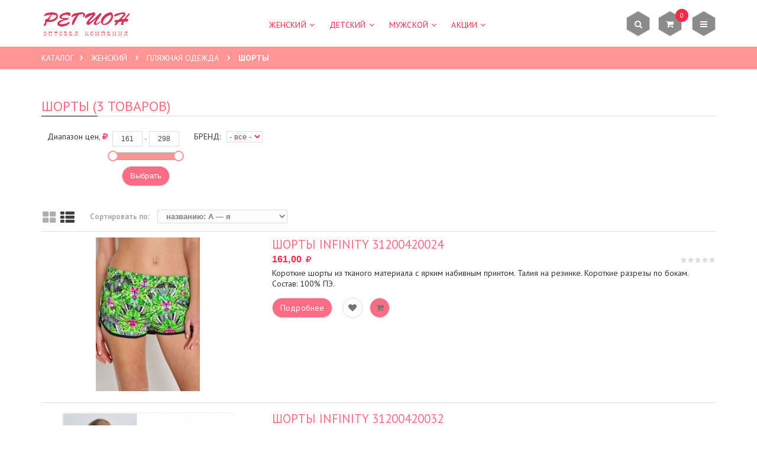

--- FILE ---
content_type: text/html; charset=utf-8
request_url: https://optvitrina.ru/catalog/Shorty
body_size: 10500
content:
<!DOCTYPE html PUBLIC "-//W3C//DTD XHTML 1.0 Strict//EN" "http://www.w3.org/TR/xhtml1/DTD/xhtml1-strict.dtd">
<html xmlns="http://www.w3.org/1999/xhtml" xml:lang="ru" lang="ru">
<head>
    
        <title>ШОРТЫ</title>
    <meta name="description" content="ШОРТЫ" />
    <meta name="keywords" content="ШОРТЫ" />
        <meta http-equiv="X-UA-Compatible" content="IE=11" />
    <meta http-equiv="Content-Type" content="text/html; charset=utf-8" />
    <meta http-equiv="Content-Language" content="ru" />
    <meta name="viewport" content="width=device-width, initial-scale=1.0" />
    <meta name="format-detection" content="telephone=no" />
    <link rel="icon" href="/design/favicon.ico?design=summer&lc=1710665580" type="image/x-icon" />
    <link rel="shortcut icon" href="/design/favicon.ico?design=summer&lc=1710665580" type="image/x-icon" />
    <meta property="og:title" content="ШОРТЫ">
    <meta property="og:image" content="https://optvitrina.ru/design/optvitrina2.png">
    <meta property="og:url" content="https://optvitrina.ru/">
    <meta property="og:site_name" content='Оптовая компания РЕГИОН'>
    <meta property="og:type" content="website">
    <meta property="og:description" content="ШОРТЫ">
    
        
    <link rel='stylesheet' type='text/css' href='https://fonts.googleapis.com/css?family=PT+Sans:400,400italic,700,700italic&subset=latin,cyrillic-ext,cyrillic'>
    <link rel="stylesheet" type="text/css" href="/design/font-awesome.css?design=summer">
    
    <link rel="stylesheet" type="text/css" href="/design//forall/css/fancybox/2.1.4/jquery.fancybox.css">
    <link rel="stylesheet" type="text/css" href="/design/magnific-popup.css?design=sport&lc=1712569340">
    <link rel="stylesheet" type="text/css" href="/design//forall/css/jquery-ui/jquery.ui.all.min.css">
    <link rel="stylesheet" type="text/css" href="/design/main.css?design=summer&lc=1712569340">
    
    <script type="text/javascript" src="/design/forall.js?design=summer&lc=1712569340"></script>
    <script type="text/javascript" src="/design//forall/css/fancybox/2.1.5/jquery.fancybox.pack.js"></script>
    <script type="text/javascript" src="/design/main.js?design=summer?c=1"></script>
    
    
        
        
        <script src="//code.jivo.ru/widget/2w1QWqf4Xb" async></script>
</head>
<body class="">
<div class="wrapper">
    
    <noscript>
        <div class="noscript">
            <div class="noscript-inner">
                <h4><strong>Мы заметили, что у Вас выключен JavaScript.</strong></h4>
                <h5>Необходимо включить его для корректной работы сайта.</h5>
            </div>
        </div>
    </noscript>
    
    
    <div id="header" >
        <div class="container">
            <div style="display: flex; align-items: center;">
                <div class="logo" style="margin-right: auto">
                    <a href="https://optvitrina.ru/" title="Оптовая компания РЕГИОН" class="logo">
                        <img class="logo" src="/design/logo.png?design=summer&lc=1710665580" alt="Оптовая компания РЕГИОН">
                    </a>
                </div>
                       <div id="custommenu" style="flex-grow: 1; text-align: center;">
          <ul class="mainnav" style="text-align: left">
                                         <li  class="level0 parent ">
                                <a href="https://optvitrina.ru/catalog/assortiment_women" class="title-lv0 " title="ЖЕНСКИЙ" itemprop="url"><span>ЖЕНСКИЙ</span></a>
                                                                                                <ul class="sub  dropdown-menu">              <li  class="level1 parent ">
                                <a href="https://optvitrina.ru/catalog/women_assortiment_kolgotki" class="title-lv1 " title="КОЛГОТКИ" itemprop="url"><span>КОЛГОТКИ</span></a>
                                                                                                <ul class="sub  ">              <li  class="level2  ">
                                <a href="https://optvitrina.ru/catalog/kolgotki_classic" class="title-lv2 " title="КЛАССИЧЕСКИЕ" itemprop="url"><span>КЛАССИЧЕСКИЕ</span></a>
                                </li>                                                                              <li  class="level2  ">
                                <a href="https://optvitrina.ru/catalog/correct" class="title-lv2 " title="КОРРЕКТИРУЮЩИЕ" itemprop="url"><span>КОРРЕКТИРУЮЩИЕ</span></a>
                                </li>                                                                              <li  class="level2  ">
                                <a href="https://optvitrina.ru/catalog/warm" class="title-lv2 " title="ТЕПЛЫЕ" itemprop="url"><span>ТЕПЛЫЕ</span></a>
                                </li>                                                                              <li  class="level2  ">
                                <a href="https://optvitrina.ru/catalog/women_kolgotki_fantasy" class="title-lv2 " title="ФАНТАЗИЙНЫЕ" itemprop="url"><span>ФАНТАЗИЙНЫЕ</span></a>
                                </li>                                                                              <li  class="level2  ">
                                <a href="https://optvitrina.ru/catalog/Dlya-beremennyh" class="title-lv2 " title="ДЛЯ БЕРЕМЕННЫХ" itemprop="url"><span>ДЛЯ БЕРЕМЕННЫХ</span></a>
                                </li>                            </ul> </li>                                                  <li  class="level1 parent ">
                                <a href="https://optvitrina.ru/catalog/assortiment_women_chulki" class="title-lv1 " title="ЧУЛКИ" itemprop="url"><span>ЧУЛКИ</span></a>
                                                                                                <ul class="sub  ">              <li  class="level2  ">
                                <a href="https://optvitrina.ru/catalog/assortiment_women_chulki_classic" class="title-lv2 " title="КЛАССИЧЕСКИЕ" itemprop="url"><span>КЛАССИЧЕСКИЕ</span></a>
                                </li>                                                                              <li  class="level2  ">
                                <a href="https://optvitrina.ru/catalog/assortiment_women_chulki_fantasy" class="title-lv2 " title="ФАНТАЗИЙНЫЕ" itemprop="url"><span>ФАНТАЗИЙНЫЕ</span></a>
                                </li>                            </ul> </li>                                                  <li  class="level1 parent ">
                                <a href="https://optvitrina.ru/catalog/assortiment_women_leggins" class="title-lv1 " title="ЛЕГГИНСЫ" itemprop="url"><span>ЛЕГГИНСЫ</span></a>
                                                                                                <ul class="sub  ">              <li  class="level2  ">
                                <a href="https://optvitrina.ru/catalog/Leggins_Klassicheskie" class="title-lv2 " title="КЛАССИЧЕСКИЕ" itemprop="url"><span>КЛАССИЧЕСКИЕ</span></a>
                                </li>                                                                              <li  class="level2  ">
                                <a href="https://optvitrina.ru/catalog/Liggins_Korrektiruyushhie" class="title-lv2 " title="КОРРЕКТИРУЮЩИЕ" itemprop="url"><span>КОРРЕКТИРУЮЩИЕ</span></a>
                                </li>                                                                              <li  class="level2  ">
                                <a href="https://optvitrina.ru/catalog/Leggins_Teplye" class="title-lv2 " title="ТЕПЛЫЕ" itemprop="url"><span>ТЕПЛЫЕ</span></a>
                                </li>                                                                              <li  class="level2  ">
                                <a href="https://optvitrina.ru/catalog/Leggins_Fantazijnye" class="title-lv2 " title="ФАНТАЗИЙНЫЕ" itemprop="url"><span>ФАНТАЗИЙНЫЕ</span></a>
                                </li>                            </ul> </li>                                                  <li  class="level1 parent ">
                                <a href="https://optvitrina.ru/catalog/women_assortiment_noski" class="title-lv1 " title="НОСКИ/ГОЛЬФЫ" itemprop="url"><span>НОСКИ/ГОЛЬФЫ</span></a>
                                                                                                <ul class="sub  ">              <li  class="level2  ">
                                <a href="https://optvitrina.ru/catalog/Teplye-4" class="title-lv2 " title="ТЕПЛЫЕ" itemprop="url"><span>ТЕПЛЫЕ</span></a>
                                </li>                                                                              <li  class="level2  ">
                                <a href="https://optvitrina.ru/catalog/Odnotonnye-h-b-2" class="title-lv2 " title="ОДНОТОННЫЕ Х/Б" itemprop="url"><span>ОДНОТОННЫЕ Х/Б</span></a>
                                </li>                                                                              <li  class="level2  ">
                                <a href="https://optvitrina.ru/catalog/Printovannye-h-b-2" class="title-lv2 " title="ПРИНТОВАННЫЕ Х/Б" itemprop="url"><span>ПРИНТОВАННЫЕ Х/Б</span></a>
                                </li>                                                                              <li  class="level2  ">
                                <a href="https://optvitrina.ru/catalog/Poliamidnye" class="title-lv2 " title="ПОЛИАМИДНЫЕ" itemprop="url"><span>ПОЛИАМИДНЫЕ</span></a>
                                </li>                                                                              <li  class="level2  ">
                                <a href="https://optvitrina.ru/catalog/Ukorochennye-h-b-2" class="title-lv2 " title="УКОРОЧЕННЫЕ Х/Б" itemprop="url"><span>УКОРОЧЕННЫЕ Х/Б</span></a>
                                </li>                                                                              <li  class="level2  ">
                                <a href="https://optvitrina.ru/catalog/Podsledniki-2" class="title-lv2 " title="ПОДСЛЕДНИКИ" itemprop="url"><span>ПОДСЛЕДНИКИ</span></a>
                                </li>                                                                              <li  class="level2  ">
                                <a href="https://optvitrina.ru/catalog/Golfiny" class="title-lv2 " title="ГОЛЬФИНЫ" itemprop="url"><span>ГОЛЬФИНЫ</span></a>
                                </li>                                                                              <li  class="level2  ">
                                <a href="https://optvitrina.ru/catalog/Getry" class="title-lv2 " title="ГЕТРЫ" itemprop="url"><span>ГЕТРЫ</span></a>
                                </li>                            </ul> </li>                                                  <li  class="level1 parent ">
                                <a href="https://optvitrina.ru/catalog/assortiment_women_bustgalteri" class="title-lv1 " title="КОРСЕТНОЕ БЕЛЬЕ" itemprop="url"><span>КОРСЕТНОЕ БЕЛЬЕ</span></a>
                                                                                                <ul class="sub  ">              <li  class="level2  ">
                                <a href="https://optvitrina.ru/catalog/Busti_Klassika" class="title-lv2 " title="КЛАССИКА" itemprop="url"><span>КЛАССИКА</span></a>
                                </li>                                                                              <li  class="level2  ">
                                <a href="https://optvitrina.ru/catalog/Busti_Cvetnoe" class="title-lv2 " title="ЦВЕТНЫЕ" itemprop="url"><span>ЦВЕТНЫЕ</span></a>
                                </li>                            </ul> </li>                                                  <li  class="level1 parent ">
                                <a href="https://optvitrina.ru/catalog/women_assortiment_trusiki" class="title-lv1 " title="ТРУСЫ" itemprop="url"><span>ТРУСЫ</span></a>
                                                                                                <ul class="sub  ">              <li  class="level2  ">
                                <a href="https://optvitrina.ru/catalog/Klassika-h-b" class="title-lv2 " title="КЛАССИКА Х/Б" itemprop="url"><span>КЛАССИКА Х/Б</span></a>
                                </li>                                                                              <li  class="level2  ">
                                <a href="https://optvitrina.ru/catalog/Klassika-p-a" class="title-lv2 " title="КЛАССИКА П/А" itemprop="url"><span>КЛАССИКА П/А</span></a>
                                </li>                                                                              <li  class="level2  ">
                                <a href="https://optvitrina.ru/catalog/Cvetnye-h-b" class="title-lv2 " title="ПРИНТОВАННЫЕ Х/Б" itemprop="url"><span>ПРИНТОВАННЫЕ Х/Б</span></a>
                                </li>                                                                              <li  class="level2  ">
                                <a href="https://optvitrina.ru/catalog/Cvetnye-p-a" class="title-lv2 " title="ПРИНТОВАННЫЕ П/А" itemprop="url"><span>ПРИНТОВАННЫЕ П/А</span></a>
                                </li>                                                                              <li  class="level2  ">
                                <a href="https://optvitrina.ru/catalog/Korrekciya" class="title-lv2 " title="КОРРЕКЦИЯ" itemprop="url"><span>КОРРЕКЦИЯ</span></a>
                                </li>                            </ul> </li>                                                  <li  class="level1 parent ">
                                <a href="https://optvitrina.ru/catalog/Domashnyaya-odezhda" class="title-lv1 " title="ДОМАШНЯЯ ОДЕЖДА" itemprop="url"><span>ДОМАШНЯЯ ОДЕЖДА</span></a>
                                                                                                <ul class="sub  ">              <li  class="level2  ">
                                <a href="https://optvitrina.ru/catalog/Komplekt-Pizhamy" class="title-lv2 " title="КОМПЛЕКТЫ/ПИЖАМЫ" itemprop="url"><span>КОМПЛЕКТЫ/ПИЖАМЫ</span></a>
                                </li>                                                                              <li  class="level2  ">
                                <a href="https://optvitrina.ru/catalog/Platya" class="title-lv2 " title="СОРОЧКИ" itemprop="url"><span>СОРОЧКИ</span></a>
                                </li>                                                                              <li  class="level2  ">
                                <a href="https://optvitrina.ru/catalog/Shorty-2" class="title-lv2 " title="ШОРТЫ" itemprop="url"><span>ШОРТЫ</span></a>
                                </li>                                                                              <li  class="level2  ">
                                <a href="https://optvitrina.ru/catalog/Halaty" class="title-lv2 " title="ХАЛАТЫ" itemprop="url"><span>ХАЛАТЫ</span></a>
                                </li>                            </ul> </li>                                                  <li  class="level1 parent ">
                                <a href="https://optvitrina.ru/catalog/yubki-bryuki" class="title-lv1 " title="ОДЕЖДА" itemprop="url"><span>ОДЕЖДА</span></a>
                                                                                                <ul class="sub  ">              <li  class="level2  ">
                                <a href="https://optvitrina.ru/catalog/BRyuKI-BRIDZhY" class="title-lv2 " title="БРЮКИ/БРИДЖЫ" itemprop="url"><span>БРЮКИ/БРИДЖЫ</span></a>
                                </li>                                                                              <li  class="level2  ">
                                <a href="https://optvitrina.ru/catalog/PLATe-2" class="title-lv2 " title="ПЛАТЬЕ" itemprop="url"><span>ПЛАТЬЕ</span></a>
                                </li>                                                                              <li  class="level2  ">
                                <a href="https://optvitrina.ru/catalog/DZheMPeR-VODOLAZKA-2" class="title-lv2 " title="ДЖЕМПЕР/ВОДОЛАЗКА" itemprop="url"><span>ДЖЕМПЕР/ВОДОЛАЗКА</span></a>
                                </li>                            </ul> </li>                                                  <li  class="level1  ">
                                <a href="https://optvitrina.ru/catalog/Termobele-2" class="title-lv1 " title="ТЕРМОБЕЛЬЕ" itemprop="url"><span>ТЕРМОБЕЛЬЕ</span></a>
                                </li>                                                                              <li  class="level1 parent ">
                                <a href="https://optvitrina.ru/catalog/Majki-futbolki" class="title-lv1 " title="ФУТБОЛКИ/МАЙКИ" itemprop="url"><span>ФУТБОЛКИ/МАЙКИ</span></a>
                                                                                                <ul class="sub  ">              <li  class="level2  ">
                                <a href="https://optvitrina.ru/catalog/MAJKI-2" class="title-lv2 " title="МАЙКИ ПРИНТЫ" itemprop="url"><span>МАЙКИ ПРИНТЫ</span></a>
                                </li>                                                                              <li  class="level2  ">
                                <a href="https://optvitrina.ru/catalog/MAJKI-KLASSIKA" class="title-lv2 " title="МАЙКИ КЛАССИКА" itemprop="url"><span>МАЙКИ КЛАССИКА</span></a>
                                </li>                                                                              <li  class="level2  ">
                                <a href="https://optvitrina.ru/catalog/FUTBOLKI" class="title-lv2 " title="ФУТБОЛКИ ПРИНТЫ" itemprop="url"><span>ФУТБОЛКИ ПРИНТЫ</span></a>
                                </li>                                                                              <li  class="level2  ">
                                <a href="https://optvitrina.ru/catalog/FUTBOLKI-KLASSIKA" class="title-lv2 " title="ФУТБОЛКИ КЛАССИКА" itemprop="url"><span>ФУТБОЛКИ КЛАССИКА</span></a>
                                </li>                                                                              <li  class="level2  ">
                                <a href="https://optvitrina.ru/catalog/TOPY" class="title-lv2 " title="ТОПЫ" itemprop="url"><span>ТОПЫ</span></a>
                                </li>                            </ul> </li>                                                  <li  class="level1  ">
                                <a href="https://optvitrina.ru/catalog/Jeroticheskaya-kollekciya" class="title-lv1 " title="ПРЕДПОСТЕЛЬНОЕ БЕЛЬЕ" itemprop="url"><span>ПРЕДПОСТЕЛЬНОЕ БЕЛЬЕ</span></a>
                                </li>                                                                              <li  class="level1 parent ">
                                <a href="https://optvitrina.ru/catalog/PLyaZh" class="title-lv1 " title="ПЛЯЖНАЯ ОДЕЖДА" itemprop="url"><span>ПЛЯЖНАЯ ОДЕЖДА</span></a>
                                                                                                <ul class="sub  ">              <li  class="level2  ">
                                <a href="https://optvitrina.ru/catalog/Razdelnye-kupalniki" class="title-lv2 " title="РАЗДЕЛЬНЫЕ КУПАЛЬНИКИ" itemprop="url"><span>РАЗДЕЛЬНЫЕ КУПАЛЬНИКИ</span></a>
                                </li>                                                                              <li  class="level2  ">
                                <a href="https://optvitrina.ru/catalog/Slitnye-kupalniki" class="title-lv2 " title="СЛИТНЫЕ КУПАЛЬНИКИ" itemprop="url"><span>СЛИТНЫЕ КУПАЛЬНИКИ</span></a>
                                </li>                                                                              <li  class="level2  active">
                                <a href="https://optvitrina.ru/catalog/Shorty" class="title-lv2 active" title="ШОРТЫ" itemprop="url"><span>ШОРТЫ</span></a>
                                </li>                                                                              <li  class="level2  ">
                                <a href="https://optvitrina.ru/catalog/Platya-Kombinezony" class="title-lv2 " title="ПЛАТЬЯ/КОМБЕНИЗОНЫ" itemprop="url"><span>ПЛАТЬЯ/КОМБЕНИЗОНЫ</span></a>
                                </li>                            </ul> </li></ul> </li>                                                  <li  class="level0 parent ">
                                <a href="https://optvitrina.ru/catalog/assortiment_children" class="title-lv0 " title="ДЕТСКИЙ" itemprop="url"><span>ДЕТСКИЙ</span></a>
                                                                                                <ul class="sub  dropdown-menu">              <li  class="level1 parent ">
                                <a href="https://optvitrina.ru/catalog/assortiment_children_kolgotki" class="title-lv1 " title="КОЛГОТКИ/ЛЕГГИНСЫ" itemprop="url"><span>КОЛГОТКИ/ЛЕГГИНСЫ</span></a>
                                                                                                <ul class="sub  ">              <li  class="level2  ">
                                <a href="https://optvitrina.ru/catalog/assortiment_children_colgotky_classics" class="title-lv2 " title="КЛАССИЧЕСКИЕ" itemprop="url"><span>КЛАССИЧЕСКИЕ</span></a>
                                </li>                                                                              <li  class="level2  ">
                                <a href="https://optvitrina.ru/catalog/assortiment_children_colgotky_warm" class="title-lv2 " title="ТЕПЛЫЕ" itemprop="url"><span>ТЕПЛЫЕ</span></a>
                                </li>                                                                              <li  class="level2  ">
                                <a href="https://optvitrina.ru/catalog/Fantazijnye-2" class="title-lv2 " title="ФАНТАЗИЙНЫЕ" itemprop="url"><span>ФАНТАЗИЙНЫЕ</span></a>
                                </li>                            </ul> </li>                                                  <li  class="level1 parent ">
                                <a href="https://optvitrina.ru/catalog/assortiment_children_noski" class="title-lv1 " title="НОСКИ" itemprop="url"><span>НОСКИ</span></a>
                                                                                                <ul class="sub  ">              <li  class="level2  ">
                                <a href="https://optvitrina.ru/catalog/deti_noski_cotton" class="title-lv2 " title="ХЛОПКОВЫЕ" itemprop="url"><span>ХЛОПКОВЫЕ</span></a>
                                </li>                                                                              <li  class="level2  ">
                                <a href="https://optvitrina.ru/catalog/deti_noski_warm" class="title-lv2 " title="ТЕПЛЫЕ" itemprop="url"><span>ТЕПЛЫЕ</span></a>
                                </li>                            </ul> </li>                                                  <li  class="level1 parent ">
                                <a href="https://optvitrina.ru/catalog/NIZhNee-BeLe" class="title-lv1 " title="НИЖНЕЕ БЕЛЬЕ" itemprop="url"><span>НИЖНЕЕ БЕЛЬЕ</span></a>
                                                                                                <ul class="sub  ">              <li  class="level2  ">
                                <a href="https://optvitrina.ru/catalog/Byustgaltery-2" class="title-lv2 " title="БЮСТГАЛЬТЕРЫ/ТОПЫ" itemprop="url"><span>БЮСТГАЛЬТЕРЫ/ТОПЫ</span></a>
                                </li>                                                                              <li  class="level2  ">
                                <a href="https://optvitrina.ru/catalog/Deti_Trusy-2" class="title-lv2 " title="ТРУСЫ/МАЙКИ" itemprop="url"><span>ТРУСЫ/МАЙКИ</span></a>
                                </li>                            </ul> </li>                                                  <li  class="level1 parent ">
                                <a href="https://optvitrina.ru/catalog/Deti_Pizhamy-sorochki" class="title-lv1 " title="ДОМАШНЯЯ ОДЕЖДА" itemprop="url"><span>ДОМАШНЯЯ ОДЕЖДА</span></a>
                                                                                                <ul class="sub  ">              <li  class="level2  ">
                                <a href="https://optvitrina.ru/catalog/KOMPLeKTY-3" class="title-lv2 " title="КОМПЛЕКТЫ" itemprop="url"><span>КОМПЛЕКТЫ</span></a>
                                </li>                                                                              <li  class="level2  ">
                                <a href="https://optvitrina.ru/catalog/SOROChKI" class="title-lv2 " title="СОРОЧКИ" itemprop="url"><span>СОРОЧКИ</span></a>
                                </li>                            </ul> </li>                                                  <li  class="level1  ">
                                <a href="https://optvitrina.ru/catalog/Gol-fy" class="title-lv1 " title="ГОЛЬФЫ" itemprop="url"><span>ГОЛЬФЫ</span></a>
                                </li>                                                                              <li  class="level1  ">
                                <a href="https://optvitrina.ru/catalog/deti_Futbolki-trusy" class="title-lv1 " title="ФУТБОЛКИ" itemprop="url"><span>ФУТБОЛКИ</span></a>
                                </li>                                                                              <li  class="level1  ">
                                <a href="https://optvitrina.ru/catalog/Deti_Platya" class="title-lv1 " title="ОДЕЖДА" itemprop="url"><span>ОДЕЖДА</span></a>
                                </li>                            </ul> </li>                                                  <li  class="level0 parent ">
                                <a href="https://optvitrina.ru/catalog/assortiment_men" class="title-lv0 " title="МУЖСКОЙ" itemprop="url"><span>МУЖСКОЙ</span></a>
                                                                                                <ul class="sub  dropdown-menu">              <li  class="level1 parent ">
                                <a href="https://optvitrina.ru/catalog/Noski-4" class="title-lv1 " title="НОСКИ" itemprop="url"><span>НОСКИ</span></a>
                                                                                                <ul class="sub  ">              <li  class="level2  ">
                                <a href="https://optvitrina.ru/catalog/Teplye-3" class="title-lv2 " title="ТЕПЛЫЕ" itemprop="url"><span>ТЕПЛЫЕ</span></a>
                                </li>                                                                              <li  class="level2  ">
                                <a href="https://optvitrina.ru/catalog/Odnotonnye-h-b" class="title-lv2 " title="ОДНОТОННЫЕ Х/Б" itemprop="url"><span>ОДНОТОННЫЕ Х/Б</span></a>
                                </li>                                                                              <li  class="level2  ">
                                <a href="https://optvitrina.ru/catalog/Printovannye-h-b" class="title-lv2 " title="ПРИНТОВАННЫЕ Х/Б" itemprop="url"><span>ПРИНТОВАННЫЕ Х/Б</span></a>
                                </li>                                                                              <li  class="level2  ">
                                <a href="https://optvitrina.ru/catalog/Ukorochennye-h-b" class="title-lv2 " title="УКОРОЧЕННЫЕ Х/Б и ПОДСЛЕДНИКИ" itemprop="url"><span>УКОРОЧЕННЫЕ Х/Б и ПОДСЛЕДНИКИ</span></a>
                                </li>                            </ul> </li>                                                  <li  class="level1 parent ">
                                <a href="https://optvitrina.ru/catalog/Deti_Trusy" class="title-lv1 " title="НИЖНЕЕ БЕЛЬЕ" itemprop="url"><span>НИЖНЕЕ БЕЛЬЕ</span></a>
                                                                                                <ul class="sub  ">              <li  class="level2  ">
                                <a href="https://optvitrina.ru/catalog/Boksery" class="title-lv2 " title="БОКСЕРЫ" itemprop="url"><span>БОКСЕРЫ</span></a>
                                </li>                                                                              <li  class="level2  ">
                                <a href="https://optvitrina.ru/catalog/Shorty-3" class="title-lv2 " title="ШОРТЫ" itemprop="url"><span>ШОРТЫ</span></a>
                                </li>                                                                              <li  class="level2  ">
                                <a href="https://optvitrina.ru/catalog/Slipy" class="title-lv2 " title="СЛИПЫ" itemprop="url"><span>СЛИПЫ</span></a>
                                </li>                                                                              <li  class="level2  ">
                                <a href="https://optvitrina.ru/catalog/men_maiki" class="title-lv2 " title="МАЙКИ" itemprop="url"><span>МАЙКИ</span></a>
                                </li>                            </ul> </li>                                                  <li  class="level1 parent ">
                                <a href="https://optvitrina.ru/catalog/DOM_ODEZHDA_MEN" class="title-lv1 " title="ДОМАШНЯЯ ОДЕЖДА" itemprop="url"><span>ДОМАШНЯЯ ОДЕЖДА</span></a>
                                                                                                <ul class="sub  ">              <li  class="level2  ">
                                <a href="https://optvitrina.ru/catalog/KOMPLeKTY" class="title-lv2 " title="КОМПЛЕКТЫ" itemprop="url"><span>КОМПЛЕКТЫ</span></a>
                                </li>                                                                              <li  class="level2  ">
                                <a href="https://optvitrina.ru/catalog/FUTBOLKI_MEN" class="title-lv2 " title="ФУТБОЛКИ" itemprop="url"><span>ФУТБОЛКИ</span></a>
                                </li>                                                                              <li  class="level2  ">
                                <a href="https://optvitrina.ru/catalog/ShORTY_MEN" class="title-lv2 " title="ШОРТЫ" itemprop="url"><span>ШОРТЫ</span></a>
                                </li>                            </ul> </li>                                                  <li  class="level1 parent ">
                                <a href="https://optvitrina.ru/catalog/termobele" class="title-lv1 " title="ТЕРМОБЕЛЬЕ" itemprop="url"><span>ТЕРМОБЕЛЬЕ</span></a>
                                                                                                <ul class="sub  ">              <li  class="level2  ">
                                <a href="https://optvitrina.ru/catalog/men_termobelio" class="title-lv2 " title="КОМПЛЕКТЫ" itemprop="url"><span>КОМПЛЕКТЫ</span></a>
                                </li>                                                                              <li  class="level2  ">
                                <a href="https://optvitrina.ru/catalog/MEN_TERMOBLIO_KALSONY" class="title-lv2 " title="КАЛЬСОНЫ" itemprop="url"><span>КАЛЬСОНЫ</span></a>
                                </li>                                                                              <li  class="level2  ">
                                <a href="https://optvitrina.ru/catalog/MEN_TERMOBELIO_DZheMPeRY" class="title-lv2 " title="ДЖЕМПЕРЫ ТЕРМОБЕЛЬЯ МУЖСКИЕ" itemprop="url"><span>ДЖЕМПЕРЫ ТЕРМОБЕЛЬЯ МУЖСКИЕ</span></a>
                                </li>                            </ul> </li>                                                  <li style="display:none;" class="level1  ">
                                <a href="https://optvitrina.ru/catalog/PLyaZh-2" class="title-lv1 " title="ПЛЯЖНАЯ ОДЕЖДА" itemprop="url"><span>ПЛЯЖНАЯ ОДЕЖДА</span></a>
                                </li>                                                                              <li  class="level1  ">
                                <a href="https://optvitrina.ru/catalog/Verhnij-trikotazh" class="title-lv1 " title="ОДЕЖДА" itemprop="url"><span>ОДЕЖДА</span></a>
                                </li>                            </ul> </li>                                                  <li  class="level0 parent ">
                                <a href="https://optvitrina.ru/catalog/AKCII" class="title-lv0 " title="АКЦИИ" itemprop="url"><span>АКЦИИ</span></a>
                                                                                                <ul class="sub  dropdown-menu">              <li  class="level1 parent ">
                                <a href="https://optvitrina.ru/catalog/Glubokie-skidki" class="title-lv1 " title="ГЛУБОКИЕ СКИДКИ" itemprop="url"><span>ГЛУБОКИЕ СКИДКИ</span></a>
                                                                                                <ul class="sub  ">              <li  class="level2  ">
                                <a href="https://optvitrina.ru/catalog/Kolgotki" class="title-lv2 " title="КОЛГОТКИ/ЧУЛКИ" itemprop="url"><span>КОЛГОТКИ/ЧУЛКИ</span></a>
                                </li>                                                                              <li  class="level2  ">
                                <a href="https://optvitrina.ru/catalog/Bele" class="title-lv2 " title="НИЖНЕЕ БЕЛЬЕ" itemprop="url"><span>НИЖНЕЕ БЕЛЬЕ</span></a>
                                </li>                                                                              <li  class="level2  ">
                                <a href="https://optvitrina.ru/catalog/Noski-5" class="title-lv2 " title="НОСКИ/ГОЛЬФЫ" itemprop="url"><span>НОСКИ/ГОЛЬФЫ</span></a>
                                </li>                                                                              <li  class="level2  ">
                                <a href="https://optvitrina.ru/catalog/Detstvo" class="title-lv2 " title="ДЕТСТВО" itemprop="url"><span>ДЕТСТВО</span></a>
                                </li>                            </ul> </li>                                                  <li style="display:none;" class="level1  ">
                                <a href="https://optvitrina.ru/catalog/Rasprodazha-SLEVER-trusy-klassika" class="title-lv1 " title="Распродажа &quot;СLEVER трусы классика -15%&quot;" itemprop="url"><span>Распродажа &quot;СLEVER трусы классика -15%&quot;</span></a>
                                </li>                                                                              <li style="display:none;" class="level1  ">
                                <a href="https://optvitrina.ru/catalog/Rasprodazha-CLEVER-trusy-printy" class="title-lv1 " title="Распродажа &quot;CLEVER трусы принты -15%&quot;" itemprop="url"><span>Распродажа &quot;CLEVER трусы принты -15%&quot;</span></a>
                                </li>                                                                              <li style="display:none;" class="level1  ">
                                <a href="https://optvitrina.ru/catalog/Rasprodazha-NOVOe-VReMya-Korsetka" class="title-lv1 " title="Распродажа &quot;НОВОЕ ВРЕМЯ Корсетка -5%&quot;" itemprop="url"><span>Распродажа &quot;НОВОЕ ВРЕМЯ Корсетка -5%&quot;</span></a>
                                </li>                                                                              <li style="display:none;" class="level1  ">
                                <a href="https://optvitrina.ru/catalog/Rasprodazha-NOSKI-zhenskie-i-muzhskie-2" class="title-lv1 " title="Распродажа &quot;НОСКИ  женские и мужские -32%&quot;" itemprop="url"><span>Распродажа &quot;НОСКИ  женские и мужские -32%&quot;</span></a>
                                </li>                                                                              <li style="display:none;" class="level1  ">
                                <a href="https://optvitrina.ru/catalog/Rasprodazha-SENSERA-yanvar-2" class="title-lv1 " title="Распродажа &quot;SENSERA -20%&quot;" itemprop="url"><span>Распродажа &quot;SENSERA -20%&quot;</span></a>
                                </li>                                                                              <li style="display:none;" class="level1  ">
                                <a href="https://optvitrina.ru/catalog/Rasprodazha-LENGY-korsetka-5-ot-starogo-OBCL" class="title-lv1 " title="Распродажа &quot;LENGY корсетка -5% от старого ОБЦЛ&quot;" itemprop="url"><span>Распродажа &quot;LENGY корсетка -5% от старого ОБЦЛ&quot;</span></a>
                                </li>                                                                              <li style="display:none;" class="level1  ">
                                <a href="https://optvitrina.ru/catalog/Rasprodazha-LINeZh-byusty-2" class="title-lv1 " title="Распродажа &quot;ЛИНЕЖ бюсты -10%&quot;" itemprop="url"><span>Распродажа &quot;ЛИНЕЖ бюсты -10%&quot;</span></a>
                                </li>                                                                              <li style="display:none;" class="level1  ">
                                <a href="https://optvitrina.ru/catalog/Rasprodazha-LINeZh-trusy-2" class="title-lv1 " title="Распродажа &quot;ЛИНЕЖ трусы -10%&quot;" itemprop="url"><span>Распродажа &quot;ЛИНЕЖ трусы -10%&quot;</span></a>
                                </li>                                                                              <li  class="level1  ">
                                <a href="https://optvitrina.ru/catalog/Rasprodazha-PLyaZh" class="title-lv1 " title="Распродажа &quot;ПЛЯЖ&quot;" itemprop="url"><span>Распродажа &quot;ПЛЯЖ&quot;</span></a>
                                </li>                                                                              <li style="display:none;" class="level1  ">
                                <a href="https://optvitrina.ru/catalog/Rasprodazha-NORDDIVA" class="title-lv1 " title="Распродажа &quot;NORDDIVA -20%&quot;" itemprop="url"><span>Распродажа &quot;NORDDIVA -20%&quot;</span></a>
                                </li>                                                                              <li style="display:none;" class="level1  ">
                                <a href="https://optvitrina.ru/catalog/Rasprodazha-Kolgotki-2" class="title-lv1 " title="Распродажа &quot;Колготки -40%&quot;" itemprop="url"><span>Распродажа &quot;Колготки -40%&quot;</span></a>
                                </li>                                                                              <li style="display:none;" class="level1  ">
                                <a href="https://optvitrina.ru/catalog/Rasprodazha-INFINITY-korsetka-klassika" class="title-lv1 " title="Распродажа &quot;INFINITY корсетка классика&quot;" itemprop="url"><span>Распродажа &quot;INFINITY корсетка классика&quot;</span></a>
                                </li>                                                                              <li  class="level1  ">
                                <a href="https://optvitrina.ru/catalog/Specialnoe-predlozhenie" class="title-lv1 " title="Специальное предложение -7%" itemprop="url"><span>Специальное предложение -7%</span></a>
                                </li>                                                                              <li  class="level1  ">
                                <a href="https://optvitrina.ru/catalog/Akciya-CLEVER" class="title-lv1 " title="Акция &quot;CLEVER -10%&quot;" itemprop="url"><span>Акция &quot;CLEVER -10%&quot;</span></a>
                                </li>                                                                              <li style="display:none;" class="level1  ">
                                <a href="https://optvitrina.ru/catalog/Rasprodazha-CONTE-detskie-kolgotki" class="title-lv1 " title="Распродажа &quot;CONTE детские колготки -32%&quot;" itemprop="url"><span>Распродажа &quot;CONTE детские колготки -32%&quot;</span></a>
                                </li>                                                                              <li style="display:none;" class="level1 parent ">
                                <a href="https://optvitrina.ru/catalog/Rasprodazha-eeJe" class="title-lv1 " title="Распродажа &quot;ЕЕЭ -32%&quot;" itemprop="url"><span>Распродажа &quot;ЕЕЭ -32%&quot;</span></a>
                                                                                                <ul class="sub  ">              <li  class="level2  ">
                                <a href="https://optvitrina.ru/catalog/Rasprodazha-Kolgotki" class="title-lv2 " title="Распродажа &quot;ЕЕЭ Колготки -32%&quot;" itemprop="url"><span>Распродажа &quot;ЕЕЭ Колготки -32%&quot;</span></a>
                                </li>                                                                              <li  class="level2  ">
                                <a href="https://optvitrina.ru/catalog/Rasprodazha-eeJe-bele" class="title-lv2 " title="Распродажа &quot;ЕЕЭ белье -32%&quot;" itemprop="url"><span>Распродажа &quot;ЕЕЭ белье -32%&quot;</span></a>
                                </li>                                                                              <li  class="level2  ">
                                <a href="https://optvitrina.ru/catalog/Rasprodazha-eeJe-noski" class="title-lv2 " title="Распродажа &quot;ЕЕЭ носки -32%&quot;" itemprop="url"><span>Распродажа &quot;ЕЕЭ носки -32%&quot;</span></a>
                                </li>                                                                              <li  class="level2  ">
                                <a href="https://optvitrina.ru/catalog/Rasprodazha-eeJe-detskie-ChNI" class="title-lv2 " title="Распродажа &quot;ЕЕЭ детские ЧНИ -32%&quot;" itemprop="url"><span>Распродажа &quot;ЕЕЭ детские ЧНИ -32%&quot;</span></a>
                                </li>                            </ul> </li>                                                  <li  class="level1  ">
                                <a href="https://optvitrina.ru/catalog/Akciya-BChK-noski" class="title-lv1 " title="Акция &quot;БЧК от -10 до -15%&quot;" itemprop="url"><span>Акция &quot;БЧК от -10 до -15%&quot;</span></a>
                                </li>                                                                              <li  class="level1 parent ">
                                <a href="https://optvitrina.ru/catalog/Glubokie-skidki-do-konca-2025-goda" class="title-lv1 " title="Глубокие скидки до конца 2025 года" itemprop="url"><span>Глубокие скидки до конца 2025 года</span></a>
                                                                                                <ul class="sub  ">              <li  class="level2  ">
                                <a href="https://optvitrina.ru/catalog/BeLe-2" class="title-lv2 " title="БЕЛЬЕ" itemprop="url"><span>БЕЛЬЕ</span></a>
                                </li>                                                                              <li  class="level2  ">
                                <a href="https://optvitrina.ru/catalog/KOLGOTKI-ChULKI" class="title-lv2 " title="КОЛГОТКИ/ЧУЛКИ" itemprop="url"><span>КОЛГОТКИ/ЧУЛКИ</span></a>
                                </li>                                                                              <li  class="level2  ">
                                <a href="https://optvitrina.ru/catalog/NOSKI-GOLFY" class="title-lv2 " title="НОСКИ/ГОЛЬФЫ" itemprop="url"><span>НОСКИ/ГОЛЬФЫ</span></a>
                                </li>                                                                              <li  class="level2  ">
                                <a href="https://optvitrina.ru/catalog/DeTSTVO-2" class="title-lv2 " title="ДЕТСТВО" itemprop="url"><span>ДЕТСТВО</span></a>
                                </li>                            </ul> </li></ul> </li></ul>                                                                     </ul>
                </div>
                <div class="form-search">
                    <div class="search-title rhombus">
                        <i class="fa fa-search" title="Поиск по магазину">&nbsp;</i>
                    </div>
                    <form id="search_mini_form" action="https://optvitrina.ru/search" method="get" title="Поиск по магазину" onsubmit="if($(this).find('.form-search').val()) return false;">
                        <input type="text" name="q" value="" class="input-text search-string" placeholder="Поиск по магазину...">
                        <input type="hidden" name="goods_search_field_id" value="0">
                        <button type="submit" title="Искать" class="button search-submit"><i class="fa fa-search"></i></button>
                    </form>
                </div>
                <div class="block-cart  ">
                    <div class="cart-title rhombus">
                        <a href="https://optvitrina.ru/cart"><i class="fa fa-shopping-cart" title="Перейти в корзину">&nbsp;</i></a>
                        <span class="cart-count" data-count="0">0</span>
                    </div>
                    <div class="dropdown-cart">
                        <div class="cart-content">
                                                        <div class="cart-empty">Ваша корзина пуста</div>
                                                    </div>
                    </div>
                </div>
                <div class="block-menu">
                    <div class="block-menu-title rhombus">
                        <i class="fa fa-bars" title="Меню" style="position: relative; left: 2px;">&nbsp;</i>
                    </div>
                    <ul class="block-menu-links">
                                                                                                <li><a href="https://optvitrina.ru/catalog"  title="Полный список товаров на сайте">КАТАЛОГ</a></li>
                                                <li><a href="https://optvitrina.ru/page/dostavka"  title="ДОСТАВКА И ОПЛАТА">ДОСТАВКА</a></li>
                                                <li><a href="https://optvitrina.ru/page/Ceny-i-usloviya-sotrudnichestva"  title="СОТРУДНИЧЕСТВО">СОТРУДНИЧЕСТВО</a></li>
                                                <li><a href="https://optvitrina.ru/user/login"  title="Вход в личный кабинет покупателя">ЛИЧНЫЙ КАБИНЕТ</a></li>
                                                <li><a href="https://optvitrina.ru/"  title="О НАС">О НАС</a></li>
                                                <li><a href="https://optvitrina.ru/page/contacts"  title="КОНТАКТЫ">КОНТАКТЫ</a></li>
                                                                                            </ul>
                </div>
            </div>
        </div>
    </div>
    
    
    
        <div id="breadcrumbs">
        <div class="container">
 <ul class="breadcrumbs" itemscope itemtype="https://schema.org/BreadcrumbList">
                                 <li itemprop="itemListElement" itemscope itemtype="https://schema.org/ListItem" class="home"><a itemprop="item" href="https://optvitrina.ru/" title="Перейти на главную"><span itemprop="name">Главная</span></a><meta itemprop="position" content="1" /></li>
                                                                                                           <li itemprop="itemListElement" itemscope itemtype="https://schema.org/ListItem"><a itemprop="item" href="https://optvitrina.ru/catalog" title="Перейти в каталог продукции нашего магазина"><span itemprop="name">Каталог</span><meta itemprop="position" content="2" /></a></li>
                                                                                                                                           <li itemprop="itemListElement" itemscope itemtype="https://schema.org/ListItem"><a itemprop="item" href="https://optvitrina.ru/catalog/assortiment_women" title="Перейти в категорию &laquo;ЖЕНСКИЙ&raquo;"><span itemprop="name">ЖЕНСКИЙ</span> <meta itemprop="position" content='3' /></a></li>
                                                                                                                                                                                            <li itemprop="itemListElement" itemscope itemtype="https://schema.org/ListItem"><a itemprop="item" href="https://optvitrina.ru/catalog/PLyaZh" title="Перейти в категорию &laquo;ПЛЯЖНАЯ ОДЕЖДА&raquo;"><span itemprop="name">ПЛЯЖНАЯ ОДЕЖДА</span> <meta itemprop="position" content='4' /></a></li>
                                                                                                                                                                                            <li itemprop="itemListElement" itemscope itemtype="https://schema.org/ListItem"><a itemprop="item" href="https://optvitrina.ru/catalog/Shorty" title="Перейти в категорию &laquo;ШОРТЫ&raquo;"><strong itemprop="name">ШОРТЫ</strong> <meta itemprop="position" content='5' /></a></li>
                                                                                                                                                                                     </ul>
        </div>
    </div>
        
    
    <div id="main">
        <div class="container">
           <div class="row">
               <div class="col-md-12 col-xs-12 col-right">
                    
                    <div class="page-title">
                                                <h1 class="title">  ШОРТЫ (3 товаров) </h1>
                                            </div>
                    
                        
    
  
    <div class="categories row">
      </div>
      
  
    
    
    <div class="sidebar ">
                
                        <div class="block filters">
             
              <div class="block-content">
                
                <form action="" method="get"> 
                  
                                      <div class="title-filter">Диапазон цен,<span class="price RUB"></div>
                    <div class="layout-slider clearfix">
                      <input id="goods-filter-min-price" type="text" name="form[filter][price][min]" value="161" min="1" onkeypress="return keyPress(this, event);" onpaste="return false;" />
                      <span class="price-separator">-</span>
                      <input id="goods-filter-max-price" type="text" name="form[filter][price][max]" value="298" min="1" onkeypress="return keyPress(this, event);" onpaste="return false;" />
                      <input type="hidden" name="form[filter][available_price][min]" value="161" />
                      <input type="hidden" name="form[filter][available_price][max]" value="298" />
                      
                      <div class="goodsFilterPriceRangePointers">
                        <span class="min" style="display:none;">161</span>
                        <span class="max" style="display:none;">298</span>
                      </div>
                      <div id="goods-filter-price-slider"></div>
                      <div class="goodsFilterPriceSubmit">
                        <button class="button" type="submit">Выбрать</button>
                      </div>
                    </div>
                                    
                  
                                      <div class="filter">
                      <span>БРЕНД:</span><br />
                        <select class="form-control" onchange="$(this).attr('name', $(this).find('option:selected').attr('value') == -1 ? '' : $(this).find('option:selected').attr('rel'));this.form.submit();" name="">
                          <option> - все - </option>
                                                      <option value="1" rel="form[filter][attr][929685][13588704]" >Infinity</option>
                                                  </select>
                    </div>
                                    
                                  </form>
              </div>
            </div>
                        
    </div>
    
    
    <div class="products clear">
    
          
      <div class="toolbar">
        <noindex>
        <form action="" class="form-inline OrderFilterForm">
          
                    
          <div class="view-mode">
                          <a href="?goods_view_type=2" title="Таблица" class="fa fa-th-large"></a>
              <span title="Список" class="fa fa-th-list"></span>
                      </div>
          
          
         
     <div class="sort-by">
      <label>Сортировать по:</label>
      <select name="goods_search_field_id" class="selectBox" title="Название сортировки" onchange="this.form.submit();">
                        <option value="1" >цене: Дорогие — Дешевые</option>
                                <option value="2" >цене: Дешевые — Дорогие</option>
                                                              <option value="3" selected="selected">названию: А — я</option>
                                <option value="4" >названию: я — А</option>
                                                              <option value="7" >дате: новые — старые</option>
                                <option value="8" >дате: старые — новые</option>
                                                                                 </select>
     </div>
     
          
                    
        </form>
        </noindex>
      </div>
      
     
    
    
    <div class="products-container">
          
      <ul class="products-list">
                  <li class="item" itemscope itemtype="https://schema.org/Product">
            <div class="item-inner row">
              <div class="col-sm-4 col-sms-4 col-smb-12">
                <div class="product-image">
                  <a href="https://optvitrina.ru/goods/INFINITY-31200420024?from=M2Zh" title="шорты INFINITY 31200420024">
                    <div class="ico-product">
                                                                </div>
                    <img src="https://i5.storeland.net/1/9876/98757981/eb5c13/infinity-31200420024.jpg" class="goods-image-small" alt="шорты INFINITY 31200420024" title="шорты INFINITY 31200420024" itemprop="image"/>
                  </a>
                </div>	
              </div>
              <div class="col-sm-8 col-sms-8 col-smb-12" >
                <div class="product-shop">
                    <h2 class="product-name"><a href="https://optvitrina.ru/goods/INFINITY-31200420024?from=M2Zh" title="шорты INFINITY 31200420024" itemprop="url">шорты INFINITY 31200420024</a></h2>
                    <meta itemprop="name" content="шорты INFINITY 31200420024">
                    <div class="price-box" itemprop="offers" itemscope itemtype="https://schema.org/Offer">
                      
                      <meta itemprop="priceCurrency" content="RUB"/>
                                              <span class="price RUB" itemprop="price" content="161"><span title="161,00 российский рубль"><span class="num">161,00</span> <span>рубль</span></span></span>
                    </div>
                    <div class="ratings">
                      <div class="rating-box">
                                                  <div class="rating" style="width:0%" alt="Рейтинг не определён" title="Рейтинг не определён"></div>
                                              </div>
                    </div>
                    <div class="desc">
                                          <p itemprop="description">Короткие шорты из тканого материала с ярким набивным принтом. Талия на резинке. Короткие разрезы по бокам. ​
​Состав: 100% ПЭ.</p>
                                        </div>
                    <div class="actions clear">
                      <form action="/cart/add/" method="post" class="product-form-239176290 goodsListForm">
                        <input type="hidden" name="hash" value="2db1e842" />
                        <input type="hidden" name="form[goods_from]" value="M2Zh" />
                        <input type="hidden" name="form[goods_mod_id]" value="239176290" />
                        
                        <a class="button" title="Подробнее" href="https://optvitrina.ru/goods/INFINITY-31200420024?from=M2Zh&amp;mod_id=239176290">Подробнее</a>
                        
                        <div class="add-to-links">
                          <div class="wishlist">
                            
                                                          <a class="add-wishlist"
                                data-action-is-add="1"
                                data-action-add-url="/favorites/add"
                                data-action-delete-url="/favorites/delete"
                                data-action-add-title="Добавить &laquo;шорты INFINITY 31200420024&raquo; в избранное"
                                data-action-delete-title="Убрать &laquo;шорты INFINITY 31200420024&raquo; из избранного"
                                title="Добавить &laquo;шорты INFINITY 31200420024&raquo; в избранное" href="/favorites/add?id=239176290&amp;return_to=https%3A%2F%2Foptvitrina.ru%2Fcatalog%2FShorty"
                              ><i class="fa fa-heart"></i></a>
                                                        
                          </div>
                          <div class="compare">
                            
                                                        
                          </div>
                          
                                                  
                          <a class="quickview" href="https://optvitrina.ru/goods/INFINITY-31200420024?from=M2Zh&mod_id=239176290" title="Быстрый просмотр &laquo;шорты INFINITY 31200420024&raquo;" data-tooltip="Быстрый просмотр" rel="nofollow"><i class="fa fa-shopping-cart"></i></a>
                                                  
                        </div>
                        
                      </form>
                    </div>	
                </div>
              </div>
            </div>
          </li>
                  <li class="item" itemscope itemtype="https://schema.org/Product">
            <div class="item-inner row">
              <div class="col-sm-4 col-sms-4 col-smb-12">
                <div class="product-image">
                  <a href="https://optvitrina.ru/goods/INFINITY-31200420032?from=M2Zh" title="шорты INFINITY 31200420032">
                    <div class="ico-product">
                                                                </div>
                    <img src="https://i5.storeland.net/2/806/108056267/eb5c13/infinity-31200420032.jpg" class="goods-image-small" alt="шорты INFINITY 31200420032" title="шорты INFINITY 31200420032" itemprop="image"/>
                  </a>
                </div>	
              </div>
              <div class="col-sm-8 col-sms-8 col-smb-12" >
                <div class="product-shop">
                    <h2 class="product-name"><a href="https://optvitrina.ru/goods/INFINITY-31200420032?from=M2Zh" title="шорты INFINITY 31200420032" itemprop="url">шорты INFINITY 31200420032</a></h2>
                    <meta itemprop="name" content="шорты INFINITY 31200420032">
                    <div class="price-box" itemprop="offers" itemscope itemtype="https://schema.org/Offer">
                      
                      <meta itemprop="priceCurrency" content="RUB"/>
                                              <span class="price RUB" itemprop="price" content="294"><span title="294,00 российских рубля"><span class="num">294,00</span> <span>рубля</span></span></span>
                    </div>
                    <div class="ratings">
                      <div class="rating-box">
                                                  <div class="rating" style="width:0%" alt="Рейтинг не определён" title="Рейтинг не определён"></div>
                                              </div>
                    </div>
                    <div class="desc">
                                          <p itemprop="description">Шорты пляжные женские, черный принт.
Состав: Полотно 100%ПЭ</p>
                                        </div>
                    <div class="actions clear">
                      <form action="/cart/add/" method="post" class="product-form-239176293 goodsListForm">
                        <input type="hidden" name="hash" value="2db1e842" />
                        <input type="hidden" name="form[goods_from]" value="M2Zh" />
                        <input type="hidden" name="form[goods_mod_id]" value="239176293" />
                        
                        <a class="button" title="Подробнее" href="https://optvitrina.ru/goods/INFINITY-31200420032?from=M2Zh&amp;mod_id=239176293">Подробнее</a>
                        
                        <div class="add-to-links">
                          <div class="wishlist">
                            
                                                          <a class="add-wishlist"
                                data-action-is-add="1"
                                data-action-add-url="/favorites/add"
                                data-action-delete-url="/favorites/delete"
                                data-action-add-title="Добавить &laquo;шорты INFINITY 31200420032&raquo; в избранное"
                                data-action-delete-title="Убрать &laquo;шорты INFINITY 31200420032&raquo; из избранного"
                                title="Добавить &laquo;шорты INFINITY 31200420032&raquo; в избранное" href="/favorites/add?id=239176293&amp;return_to=https%3A%2F%2Foptvitrina.ru%2Fcatalog%2FShorty"
                              ><i class="fa fa-heart"></i></a>
                                                        
                          </div>
                          <div class="compare">
                            
                                                        
                          </div>
                          
                                                  
                          <a class="quickview" href="https://optvitrina.ru/goods/INFINITY-31200420032?from=M2Zh&mod_id=239176293" title="Быстрый просмотр &laquo;шорты INFINITY 31200420032&raquo;" data-tooltip="Быстрый просмотр" rel="nofollow"><i class="fa fa-shopping-cart"></i></a>
                                                  
                        </div>
                        
                      </form>
                    </div>	
                </div>
              </div>
            </div>
          </li>
                  <li class="item" itemscope itemtype="https://schema.org/Product">
            <div class="item-inner row">
              <div class="col-sm-4 col-sms-4 col-smb-12">
                <div class="product-image">
                  <a href="https://optvitrina.ru/goods/INFINITY-31200420033?from=M2Zh" title="шорты INFINITY 31200420033">
                    <div class="ico-product">
                                                                </div>
                    <img src="https://i2.storeland.net/2/806/108056664/eb5c13/infinity-31200420033.jpg" class="goods-image-small" alt="шорты INFINITY 31200420033" title="шорты INFINITY 31200420033" itemprop="image"/>
                  </a>
                </div>	
              </div>
              <div class="col-sm-8 col-sms-8 col-smb-12" >
                <div class="product-shop">
                    <h2 class="product-name"><a href="https://optvitrina.ru/goods/INFINITY-31200420033?from=M2Zh" title="шорты INFINITY 31200420033" itemprop="url">шорты INFINITY 31200420033</a></h2>
                    <meta itemprop="name" content="шорты INFINITY 31200420033">
                    <div class="price-box" itemprop="offers" itemscope itemtype="https://schema.org/Offer">
                      
                      <meta itemprop="priceCurrency" content="RUB"/>
                                              <span class="price RUB" itemprop="price" content="297.5"><span title="297,50 российских рублей"><span class="num">297,50</span> <span>рублей</span></span></span>
                    </div>
                    <div class="ratings">
                      <div class="rating-box">
                                                  <div class="rating" style="width:0%" alt="Рейтинг не определён" title="Рейтинг не определён"></div>
                                              </div>
                    </div>
                    <div class="desc">
                                          <p itemprop="description">Шорты пляжные женские.
Состав: 100%ПЭ</p>
                                        </div>
                    <div class="actions clear">
                      <form action="/cart/add/" method="post" class="product-form-239176302 goodsListForm">
                        <input type="hidden" name="hash" value="2db1e842" />
                        <input type="hidden" name="form[goods_from]" value="M2Zh" />
                        <input type="hidden" name="form[goods_mod_id]" value="239176302" />
                        
                        <a class="button" title="Подробнее" href="https://optvitrina.ru/goods/INFINITY-31200420033?from=M2Zh&amp;mod_id=239176302">Подробнее</a>
                        
                        <div class="add-to-links">
                          <div class="wishlist">
                            
                                                          <a class="add-wishlist"
                                data-action-is-add="1"
                                data-action-add-url="/favorites/add"
                                data-action-delete-url="/favorites/delete"
                                data-action-add-title="Добавить &laquo;шорты INFINITY 31200420033&raquo; в избранное"
                                data-action-delete-title="Убрать &laquo;шорты INFINITY 31200420033&raquo; из избранного"
                                title="Добавить &laquo;шорты INFINITY 31200420033&raquo; в избранное" href="/favorites/add?id=239176302&amp;return_to=https%3A%2F%2Foptvitrina.ru%2Fcatalog%2FShorty"
                              ><i class="fa fa-heart"></i></a>
                                                        
                          </div>
                          <div class="compare">
                            
                                                        
                          </div>
                          
                                                  
                          <a class="quickview" href="https://optvitrina.ru/goods/INFINITY-31200420033?from=M2Zh&mod_id=239176302" title="Быстрый просмотр &laquo;шорты INFINITY 31200420033&raquo;" data-tooltip="Быстрый просмотр" rel="nofollow"><i class="fa fa-shopping-cart"></i></a>
                                                  
                        </div>
                        
                      </form>
                    </div>	
                </div>
              </div>
            </div>
          </li>
              </ul>
        </div>
    
    
    
          <div class="toolbar bottom clear" >
        <noindex>
        <form action="" class="form-inline OrderFilterForm">
          
                    
          
          
          
                    
        </form>
        </noindex>
      </div>
      </div>
    
 <script type="text/javascript">(function(m,e,t,r,i,k,a){m[i]=m[i]||function(){(m[i].a=m[i].a||[]).push(arguments)};m[i].l=1*new Date();k=e.createElement(t),a=e.getElementsByTagName(t)[0],k.async=1,k.src=r,a.parentNode.insertBefore(k,a)}) (window,document,"script", "https://mc.yandex.ru/metrika/tag.js","ym");ym(96533697,"init",{clickmap:true,trackLinks:true,accurateTrackBounce:true,webvisor:true});</script><noscript><div><img src="https://mc.yandex.ru/watch/96533697" style="position:absolute; left:-9999px;" alt="" /></div></noscript><script>document.stat = '{"site_id":"22865","client_id":0,"goods_action":0,"s_ip":51721269,"s_uri":"https:\/\/optvitrina.ru\/catalog\/Shorty","s_referer":null,"s_referer_url":"\/","f_fingerprint":"","f_user_agent":"Mozilla\/5.0 (Macintosh; Intel Mac OS X 10_15_7) AppleWebKit\/537.36 (KHTML, like Gecko) Chrome\/131.0.0.0 Safari\/537.36; ClaudeBot\/1.0; +claudebot@anthropic.com)","traffic_source_id":null,"traffic_source_ip":51721269,"traffic_source_utm_source":null,"traffic_source_utm_medium":null,"traffic_source_utm_campaign":null,"traffic_source_utm_term":null,"traffic_source_utm_content":null,"traffic_source_utm_position":null,"traffic_source_utm_matchtype":null,"traffic_source_utm_placement":null,"traffic_source_utm_network":null,"traffic_source_utm_referer":null,"goods_id":[]}';</script><script type="text/javascript" src="//stat-ch.storeland.ru/static/fp.js" async></script> 
                </div>
                          
                                <div class="col-md-12 col-xs-12">
                        
                </div>
                     </div>
        </div>
    </div>
    
    
        
    
        
    
    
    <div id="footer-middle" >
        <div class="container">
            <div class="row">
                <div class="col-md-3 col-sm-6 col-sms-6 col-smb-12">
                    <div class="block-title">
                        <h3>Контакты</h3>
                    </div>
                    <div class="footer-contact">
                                                                        <p class="phone"><em class="fa fa-phone">&nbsp;</em><span><a href="tel:88005116022">8(800)5116022</a></span></p>                                                                        <p class="email"><em class="fa fa-envelope">&nbsp;</em><span><a href="mailto:optvitrina@mail.ru">optvitrina@mail.ru</a></span></p>                                            </div>
                </div>
                <div class="col-md-3 col-sm-6 col-sms-6 col-smb-12">
                    <div class="block-title">
                        <h3>Личный кабинет</h3>
                    </div>
                    <div class="footer-content">
                        <ul>
                                                        <li><a href="https://optvitrina.ru/user/login" title="Вход в личный кабинет">Вход</a></li>
                            <li><a href="https://optvitrina.ru/user/register" title="Регистрация">Регистрация</a></li>
                                                    </ul>
                    </div>
                </div>
                
            </div>
        </div>
    </div>
</div>
</div>
<div id="footer-bottom">
    <div class="footer">
        <div class="container">
            <div class="row">
                <div class="col-sm-8 col-xs-12">
                    <p>Оптовая компания РЕГИОН &copy; 2026. Все права защищены.</p>
                    <p>ИП Соболевский С.С. ОГРН 304370235000716.</p>
                    <p></p>
                </div>
                <div class="col-sm-4 col-xs-12">
                    <div class="htmlcode"></div>
                </div>
            </div>
        </div>
    </div>
</div>
<div id="back-top" title="Наверх"></div>
<div id="fancybox-pp" style="display:none">
    <div class="modal">
        <h2>Политика конфиденциальности</h2>
        <br/>
        <div>
            <h4>Общие положения</h4>
            <p>Некоторые объекты, размещенные на сайте, являются интеллектуальной собственностью компании StoreLand. Использование таких объектов установлено действующим законодательством РФ.</p>
            <p>На сайте StoreLand имеются ссылки, позволяющие перейти на другие сайты. Компания StoreLand не несет ответственности за сведения, публикуемые на этих сайтах и предоставляет ссылки на них только в целях обеспечения удобства для посетителей своего сайта.</p>
        </div>
        <br/>
        <div>
            <h4>Личные сведения и безопасность</h4>
            <p>Компания StoreLand гарантирует, что никакая полученная от Вас информация никогда и ни при каких условиях не будет предоставлена третьим лицам, за исключением случаев, предусмотренных действующим законодательством Российской Федерации.</p>
            <p>В определенных обстоятельствах компания StoreLand может попросить Вас зарегистрироваться и предоставить личные сведения. Предоставленная информация используется исключительно в служебных целях, а также для предоставления доступа к специальной информации.</p>
            <p>Личные сведения можно изменить, обновить или удалить в любое время в разделе "Аккаунт" > "Профиль".</p>
            <p>Чтобы обеспечить Вас информацией определенного рода, компания StoreLand с Вашего явного согласия может присылать на указанный при регистрации адрес электронный почты информационные сообщения. В любой момент Вы можете изменить тематику такой рассылки или отказаться от нее.</p>
            <p>Как и многие другие сайты, StoreLand использует технологию cookie, которая может быть использована для продвижения нашего продукта и измерения эффективности рекламы. Кроме того, с помощь этой технологии StoreLand настраивается на работу лично с Вами. В частности без этой технологии невозможна работа с авторизацией в панели управления.</p>
            <p>Сведения на данном сайте имеют чисто информативный характер, в них могут быть внесены любые изменения без какого-либо предварительного уведомления.</p>
            <p>Чтобы отказаться от дальнейших коммуникаций с нашей компанией, изменить или удалить свою личную информацию, напишите нам через форму обратной связи</p>
        </div>
    </div>
</div>
</div>
</body>
</html><script type="text/javascript">(function(){var b=document.createElement("script");b.type="text/javascript";b.async=true;b.src="https://optvitrina.storeland.ru/setcookie?sid=22865&u=2db1e842&g=w%CB%A7";var a=document.getElementsByTagName("script")[0];a.parentNode.insertBefore(b,a);})();</script><noscript><img width="1" height="1" src="https://optvitrina.storeland.ru/setcookie?sid=22865&u=2db1e842&g=w%CB%A7&img=1" alt=""/></noscript>

--- FILE ---
content_type: text/html; charset=UTF-8, text/html
request_url: https://stat-ch.storeland.ru/
body_size: 25
content:
{"memory":22472,"time":0.0005199909210205078,"errors":[],"notice":[]}